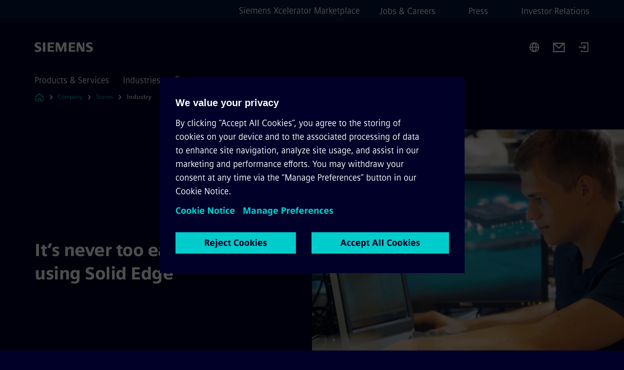

--- FILE ---
content_type: text/html
request_url: https://www.siemens.com/global/en/company/stories/industry/2021/cad-software-simulation-digital-twin-machine-building-levi-zima-rf-laboratories.html
body_size: 9952
content:
<!DOCTYPE html>
<html lang='en' dir='ltr'>

  <head>
    <meta charset='utf-8' />
    <link rel="stylesheet" type="text/css" href="/assets/static/onRenderClient.45efb5d4.css"><link rel="stylesheet" type="text/css" href="/assets/static/search.1156d725.css"><link rel="stylesheet" type="text/css" href="/assets/static/StepCarousel.cca2ceee.css"><link rel="stylesheet" type="text/css" href="/assets/static/ResponsiveLayout.7f1d8e7e.css"><link rel="stylesheet" type="text/css" href="/assets/static/Modal.02e7bb2e.css"><link rel="stylesheet" type="text/css" href="/assets/static/use-section-in-viewport.db47ab30.css">
    <link rel="stylesheet" type="text/css" href="/assets/static/StageWrapper.f250b17a.css"><link rel="stylesheet" type="text/css" href="/assets/static/ScrollbarShadows.5173f092.css"><link rel="stylesheet" type="text/css" href="/assets/static/Login.53c3bd9f.css"><link rel="stylesheet" type="text/css" href="/assets/static/Logo.0c904b93.css"><link rel="stylesheet" type="text/css" href="/assets/static/SearchInput.2865e8cc.css"><link rel="stylesheet" type="text/css" href="/assets/static/Breadcrumbs.3497a2a9.css"><link rel="stylesheet" type="text/css" href="/assets/static/Button.7d9878e9.css"><link rel="stylesheet" type="text/css" href="/assets/static/DefaultPage.ec7bd55c.css"><link rel="preload" href="/assets/static/SectionAnchor.9aae9b0c.css" as="style" type="text/css"><meta name="viewport" content="width=device-width, initial-scale=1, maximum-scale=1, minimum-scale=1, user-scalable=no, viewport-fit=cover" /><meta name='app-revision' content='2025-11-20T10:13:36.000Z - master - 6f77caf' /><meta http-equiv='Cache-Control' content='public, max-age=600, must-revalidate'><link rel="preload" as="image" imagesrcset="https://assets.new.siemens.com/siemens/assets/api/uuid:d87f3e36-e68e-4c7a-8079-3e5c2c9dd3bf/width:3840/quality:high/cad-software-simulation-digital-twin-machine-building-levi-zima-rf-laboratories-levi-zima.webp 3840w,https://assets.new.siemens.com/siemens/assets/api/uuid:d87f3e36-e68e-4c7a-8079-3e5c2c9dd3bf/width:2732/quality:high/cad-software-simulation-digital-twin-machine-building-levi-zima-rf-laboratories-levi-zima.webp 2732w,https://assets.new.siemens.com/siemens/assets/api/uuid:d87f3e36-e68e-4c7a-8079-3e5c2c9dd3bf/width:2224/quality:high/cad-software-simulation-digital-twin-machine-building-levi-zima-rf-laboratories-levi-zima.webp 2224w,https://assets.new.siemens.com/siemens/assets/api/uuid:d87f3e36-e68e-4c7a-8079-3e5c2c9dd3bf/width:2048/quality:high/cad-software-simulation-digital-twin-machine-building-levi-zima-rf-laboratories-levi-zima.webp 2048w,https://assets.new.siemens.com/siemens/assets/api/uuid:d87f3e36-e68e-4c7a-8079-3e5c2c9dd3bf/width:1920/quality:high/cad-software-simulation-digital-twin-machine-building-levi-zima-rf-laboratories-levi-zima.webp 1920w,https://assets.new.siemens.com/siemens/assets/api/uuid:d87f3e36-e68e-4c7a-8079-3e5c2c9dd3bf/width:1266/quality:high/cad-software-simulation-digital-twin-machine-building-levi-zima-rf-laboratories-levi-zima.webp 1266w,https://assets.new.siemens.com/siemens/assets/api/uuid:d87f3e36-e68e-4c7a-8079-3e5c2c9dd3bf/width:1125/quality:high/cad-software-simulation-digital-twin-machine-building-levi-zima-rf-laboratories-levi-zima.webp 1125w,https://assets.new.siemens.com/siemens/assets/api/uuid:d87f3e36-e68e-4c7a-8079-3e5c2c9dd3bf/width:750/quality:high/cad-software-simulation-digital-twin-machine-building-levi-zima-rf-laboratories-levi-zima.webp 750w,https://assets.new.siemens.com/siemens/assets/api/uuid:d87f3e36-e68e-4c7a-8079-3e5c2c9dd3bf/width:640/quality:high/cad-software-simulation-digital-twin-machine-building-levi-zima-rf-laboratories-levi-zima.webp 640w,https://assets.new.siemens.com/siemens/assets/api/uuid:d87f3e36-e68e-4c7a-8079-3e5c2c9dd3bf/width:320/quality:high/cad-software-simulation-digital-twin-machine-building-levi-zima-rf-laboratories-levi-zima.webp 320w,https://assets.new.siemens.com/siemens/assets/api/uuid:d87f3e36-e68e-4c7a-8079-3e5c2c9dd3bf/width:100/quality:low/cad-software-simulation-digital-twin-machine-building-levi-zima-rf-laboratories-levi-zima.webp 100w" imagesizes="100vw" fetchpriority="high" /><title>It’s never too early to start using Solid Edge - Siemens Global</title>
<link rel="canonical" href="https://www.siemens.com/global/en/company/stories/industry/2021/cad-software-simulation-digital-twin-machine-building-levi-zima-rf-laboratories.html">
<meta name="dc.date.created" content="2025-07-03T09:04:14.257Z" data-generated="">
<meta name="dc.date.modified" content="2025-07-31T12:31:10.062Z" data-generated="">
<meta name="dc.identifier" content="/content/tenants/siemens-com/global/en/company/stories/industry/2021/cad-software-simulation-digital-twin-machine-building-usa-levi-zima-rf-laboratories" data-generated="">
<meta name="dc.language" content="en" data-generated="">
<meta name="dc.region" content="global" data-generated="">
<meta name="dc.type" content="Inspiring" data-generated="">
<meta name="description" content="Young American engineer Levi Zima uses Solid Edge, PADS Professional and other Siemens software in his projects that are focused on protecting and saving life." data-generated="">
<meta name="format-detection" content="telephone=no" data-generated="">
<meta name="fragmentUUID" content="siem:XArT4MG82pO" data-generated="">
<meta name="google-site-verification" content="Fvc_0K5ODtgQhJnUZsLIdmILnMTt2yNV_oA4xxtDVSw" data-generated="">
<meta name="language" content="en" data-generated="">
<meta name="msapplication-tap-highlight" content="NO" data-generated="">
<meta name="org" content="DI CM" data-generated="">
<meta name="robots" content="index,follow" data-generated="">
<meta name="searchTeaserImage" content="https://assets.new.siemens.com/siemens/assets/api/uuid:d87f3e36-e68e-4c7a-8079-3e5c2c9dd3bf/quality:low/width:750/levi-zima-video-start-and-header-image.jpg" data-generated="">
<meta name="searchTitle" content="The making of a Solid Edge native" data-generated="">
<meta name="tags" content="e89e2d54-2728-470e-a177-cc1f12741fe1,c3faea52-582a-43cf-b8c9-373c11a2f3e8,a95c7512-ffee-3f9e-a7ab-a182480174a7,7234ab84-3f10-3774-b1b3-f5f279c4d585,7f83d567-bde0-419b-9bfb-6f8fafd70907,22de7236-d491-4593-8073-48faac4e7b3b,a8c7c2f3-88e4-3d86-93ff-38366de0260e,e4e3e146-39b7-4ec9-a458-8416665e9d8f,8ff9d7da-263c-3593-a311-67d07bb71a06,6e802f35-8fe0-4810-ab9e-321490dd89b1,cb700623-4c7e-40a7-b126-d6715f108a52,c19af4bb-7b7b-456f-914e-2208252c9c31,14377896-e8c2-43f0-8aaf-f086f924fef1,67687a72-6d86-3ccf-8af3-52c0e3dea8c6,26ccc6d2-46fd-498d-a724-698c79c94a6e" data-generated="">
<meta name="template" content="fw_base-page-template" data-generated="">
<meta name="twitter:card" content="summary_large_image" data-generated="">
<meta name="twitter:description" content="Young American engineer Levi Zima uses Siemens software to save and protect life" data-generated="">
<meta name="twitter:image" content="https://assets.new.siemens.com/siemens/assets/api/uuid:d87f3e36-e68e-4c7a-8079-3e5c2c9dd3bf/quality:low/width:750/levi-zima-video-start-and-header-image.jpg" data-generated="">
<meta name="twitter:site" content="@siemens" data-generated="">
<meta name="twitter:title" content="The making of a Solid Edge native" data-generated="">
<meta name="viewport" content="width=device-width, initial-scale=1.0, shrink-to-fit=no" data-generated="">
<meta name="x-ua-compatible" content="ie=edge" data-generated="">
<meta property="og:description" content="Young American engineer Levi Zima uses Siemens software to save and protect life" data-generated="">
<meta property="og:image" content="https://assets.new.siemens.com/siemens/assets/api/uuid:d87f3e36-e68e-4c7a-8079-3e5c2c9dd3bf/quality:low/width:750/levi-zima-video-start-and-header-image.jpg" data-generated="">
<meta property="og:locale" content="en" data-generated="">
<meta property="og:site_name" content="Siemens" data-generated="">
<meta property="og:title" content="The making of a Solid Edge native" data-generated="">
<meta property="og:type" content="fw_Inspiring" data-generated="">
<meta property="og:url" content="https://www.siemens.com/global/en/company/stories/industry/2021/cad-software-simulation-digital-twin-machine-building-levi-zima-rf-laboratories.html" data-generated=""><link rel="preconnect" href="https://assets.adobedtm.com" /><link rel="preconnect" href="https://w3.siemens.com" /><link rel="preconnect" href="https://siemens.sc.omtrdc.net" /><link rel="preconnect" href="https://assets.new.siemens.com" /><link rel='preconnect' href='https://api.dc.siemens.com/fluidweb' /><script src='//assets.adobedtm.com/launch-EN94e8a0c1a62247fb92741f83d3ea12b6.min.js'></script><link rel="apple-touch-icon" sizes="180x180" href="https://cdn.c2comms.cloud/images/favicons/1.0/apple-touch-icon.png"><link rel="icon" type="image/png" sizes="32x32" href="https://cdn.c2comms.cloud/images/favicons/1.0/favicon-32x32.png"><link rel="icon" type="image/png" sizes="16x16" href="https://cdn.c2comms.cloud/images/favicons/1.0/favicon-16x16.png"><link rel="manifest" href="https://cdn.c2comms.cloud/images/favicons/1.0/site.webmanifest"><link rel="mask-icon" href="https://cdn.c2comms.cloud/images/favicons/1.0/safari-pinned-tab.svg" color="#5bbad5"><link rel="shortcut icon" href="https://cdn.c2comms.cloud/images/favicons/1.0/favicon.ico"><meta name="msapplication-TileColor" content="#da532c"><meta name="msapplication-config" content="https://cdn.c2comms.cloud/images/favicons/1.0/browserconfig.xml"><meta name="theme-color" content="#ffffff"><script> var _mtm = window._mtm = window._mtm || []; _mtm.push({'mtm.startTime': (new Date().getTime()), 'event': 'mtm.Start'});
      (function() {
        var d=document, g=d.createElement('script'), s=d.getElementsByTagName('script')[0];
        g.async=true; g.src='https://w3.siemens.com/js/container_Rfpo1n9N.js'; s.parentNode.insertBefore(g,s);
      })();
    </script>
      <script type="application/ld+json">
        {
          "@context": "https://schema.org",
          "@type": "NewsArticle",
          "headline": "The making of a Solid Edge native",
          "image": ["https://assets.new.siemens.com/siemens/assets/api/uuid:d87f3e36-e68e-4c7a-8079-3e5c2c9dd3bf/quality:low/width:750/levi-zima-video-start-and-header-image.jpg"],
          "datePublished": "2025-07-03T09:04:14.257Z",
          "dateModified": "2025-07-31T12:31:10.062Z"
        }
      </script>
    
  </head>

  <body class='fluidWebRoot'>
    <div id='app'><div class="app"><!--[--><div class="page fluidPage"><div class="fluidPage__wrapper page__wrapper"><!--[--><header class="header"><ul class="skipLinks" data-ste-element="skip-links"><li><a style="" class="button button--tertiary button--default button--icon button--iconArrowRight button--iconRight button--link skipLinks__skipLink skipLinks__skipLink" data-ste-element href="#main" target="_self"><!--[-->Skip to main content<!--]--></a></li><li><a data-ste-element="inlineLink" class="skipLinks__skipLink inlineLink inlineLink--default skipLinks__skipLink" href="#navigation"><!--[--><!----><!--[--><!--[-->Skip to main navigation<!--]--><!--]--><span class="icon icon__name--chevron-right inlineLink__icon" data-ste-element="icon" style="--icon-color:white;--icon-size:20px;" position="after"></span><!--]--></a></li><li><a data-ste-element="inlineLink" class="skipLinks__skipLink inlineLink inlineLink--default skipLinks__skipLink" href="#footer"><!--[--><!----><!--[--><!--[-->Skip to footer<!--]--><!--]--><span class="icon icon__name--chevron-right inlineLink__icon" data-ste-element="icon" style="--icon-color:white;--icon-size:20px;" position="after"></span><!--]--></a></li></ul><div class="responsiveLayout responsiveLayout--hideOnXsmall responsiveLayout--hideOnSmall header__metaMenu"><!--[--><a data-ste-element="metaNavigationLink" class="metaNavigationLink" href="https://xcelerator.siemens.com/global/en.html" data-v-b19e575c>Siemens Xcelerator Marketplace</a><nav aria-label="Header secondary navigation" class="secondaryNavigation" data-ste-element="secondary-navigation"><!----><ul class="secondaryNavigation__links"><!--[--><li><!--[--><a data-ste-element="metaNavigationLink" class="metaNavigationLink secondaryNavigation__link" href="https://www.siemens.com/global/en/company/jobs.html" data-v-b19e575c>Jobs &amp; Careers</a><!--]--></li><li><!--[--><a data-ste-element="metaNavigationLink" class="metaNavigationLink secondaryNavigation__link" href="https://press.siemens.com" data-v-b19e575c>Press</a><!--]--></li><li><!--[--><a data-ste-element="metaNavigationLink" class="metaNavigationLink secondaryNavigation__link" href="https://www.siemens.com/global/en/company/investor-relations.html" data-v-b19e575c>Investor Relations</a><!--]--></li><!--]--></ul></nav><!--]--></div><div class="header__topBar"><div class="header__logoContainer"><!--[--><!----><div class="logo" data-ste-element="logo"><a class="logo__logo" tabindex="0" title="Siemens" aria-label="Siemens" href="https://www.siemens.com/global/en.html" target="_self"><!--[--><div class="logo__logoSiemens logo__logoSiemens--white"></div><!--]--></a></div><!--]--><!----></div><div class="header__iconsWrapper"><div class="headerSearch" data-ste-element="header-search"><form class="headerSearch__form"><!----><div class="headerSearch__animationWrapper"><div class="responsiveLayout responsiveLayout--hideOnMedium responsiveLayout--hideOnLarge responsiveLayout--hideOnXlarge"><!--[--><button class="headerSearch__icon" type="submit" value="search" aria-label="Ask or search anything…"></button><!--]--></div><div class="responsiveLayout responsiveLayout--hideOnXsmall responsiveLayout--hideOnSmall"><!--[--><div class="submitInput submitInput--normal submitInput--empty headerSearch__inputWrapper" data-ste-element="submitInput"><!--[--><!--]--><input id="submitInput__input" value data-hj-allow aria-controls="suggestionList__undefined" class="headerSearch__input submitInput__input" aria-label="Ask or search anything…" placeholder="Ask or search anything…" size="23" maxlength="2000" type="text"><!--[--><!--]--><button class="submitInput__applyButton submitInput__applyButton--search" aria-label="Ask or search anything…"></button><!--[--><!--]--></div><div style="display:none;" class="headerSearch__dropdown"><div><span class="headerSearch__suggestionAudioHint" aria-live="polite" tabindex="-1">0 suggestions available. Use the up and down arrow keys to navigate.</span><div class="headerSearch__suggestionHeadline" tabindex="-1">Search suggestion</div><ul id="suggestionList__undefined" class="headerSearch__suggestions"><!--[--><!--]--><!--[--><!--]--><!--[--><!--]--></ul></div><!----></div><!--]--></div></div></form></div><!----><!----><div class="header__regionSelectorWrapper"><div class="regionSelector"><button id="meta-nav" class="regionSelector__trigger" data-ste-element="region-selector" aria-label="Region Selector" aria-expanded="false" data-disable-live-translation><div class="responsiveLayout responsiveLayout--hideOnXsmall responsiveLayout--hideOnSmall responsiveLayout--hideOnMedium"><!--[--><span data-disable-live-translation>Global</span><!--]--></div></button><!----><!----><!----></div></div><a style="" aria-label="Contact us" class="button button--tertiary button--default button--link header__contactUs header__contactUs" data-ste-element href="https://www.siemens.com/global/en/general/contact.html" target="_self"><!--[--><!--]--></a><!----><div class="header__navigationCloseWrapper"><!----></div><div class="login"><div class="login__signIn"><a aria-label="Login" href="/_auth/login"></a></div></div></div></div><div class="header__navigationWrapper"><div style="display:none;"><!----></div><nav id="navigation" class="header__navigation" aria-label="Header primary navigation"><!----><div class="responsiveLayout responsiveLayout--hideOnMedium responsiveLayout--hideOnLarge responsiveLayout--hideOnXlarge"><!--[--><ul><div class="header__burgerMenuWrapper"><button id="navigation" class="header__burgerMenu" aria-label="main menu" aria-expanded="false"></button></div></ul><!--]--></div><div class="responsiveLayout responsiveLayout--hideOnXsmall responsiveLayout--hideOnSmall" style="display:contents;"><!--[--><div class="stepCarousel"><ul class="stepCarousel__links"><!--[--><li class="stepCarousel__link"><!--[--><button class="header__firstNaviItem" aria-expanded="false" aria-haspopup="false" aria-live="off">Products & Services</button><!--]--></li><li class="stepCarousel__link"><!--[--><button class="header__firstNaviItem" aria-expanded="false" aria-haspopup="false" aria-live="off">Industries</button><!--]--></li><li class="stepCarousel__link"><!--[--><button class="header__firstNaviItem header__firstNaviItem--activePath" aria-expanded="false" aria-haspopup="false" aria-live="off">Company</button><!--]--></li><!--]--><li><!--[--><!--]--></li></ul><!----><!----></div><!--]--></div></nav></div><!----><!----><!----><!----></header><!----><!--]--><!--[--><!--[--><main id="main" class="contentTree" data-ste-element="content-tree"><div class="contentTree__itemsWrapper"><!--[--><div class="contentTree__item"><!--[--><!--[--><div class="pageSection pageSection__layoutDefault stage stage--firstStage stage--imageRight" data-test="dads" id="siem:KKzGTrgK1yZ" data-anchor="It’snevertooearlytostartusingSolidEdge" data-ste-element="stage"><!--[--><!--[--><!----><div class="stage__content"><div class="stage__headerContainer"><!----><h1 class="stage__header"><span>It’s never too early to start using Solid Edge</span></h1></div><div class="responsiveLayout responsiveLayout--hideOnXsmall responsiveLayout--hideOnSmall"><!--[--><div class="stage__description"><!----><!----><div class="stage__buttonsContainer"><!----></div></div><!----><!--]--></div></div><div class="stage__contentImage"><div class="responsiveImage--hasAspectRatio responsiveImage" data-ste-element="responsive-image" style="padding-bottom:75%;"><!--[--><picture><!--[--><source data-sizes="auto" type="image/webp" data-srcset="https://assets.new.siemens.com/siemens/assets/api/uuid:d87f3e36-e68e-4c7a-8079-3e5c2c9dd3bf/width:3840/quality:high/cad-software-simulation-digital-twin-machine-building-levi-zima-rf-laboratories-levi-zima.webp 3840w,https://assets.new.siemens.com/siemens/assets/api/uuid:d87f3e36-e68e-4c7a-8079-3e5c2c9dd3bf/width:2732/quality:high/cad-software-simulation-digital-twin-machine-building-levi-zima-rf-laboratories-levi-zima.webp 2732w,https://assets.new.siemens.com/siemens/assets/api/uuid:d87f3e36-e68e-4c7a-8079-3e5c2c9dd3bf/width:2224/quality:high/cad-software-simulation-digital-twin-machine-building-levi-zima-rf-laboratories-levi-zima.webp 2224w,https://assets.new.siemens.com/siemens/assets/api/uuid:d87f3e36-e68e-4c7a-8079-3e5c2c9dd3bf/width:2048/quality:high/cad-software-simulation-digital-twin-machine-building-levi-zima-rf-laboratories-levi-zima.webp 2048w,https://assets.new.siemens.com/siemens/assets/api/uuid:d87f3e36-e68e-4c7a-8079-3e5c2c9dd3bf/width:1920/quality:high/cad-software-simulation-digital-twin-machine-building-levi-zima-rf-laboratories-levi-zima.webp 1920w,https://assets.new.siemens.com/siemens/assets/api/uuid:d87f3e36-e68e-4c7a-8079-3e5c2c9dd3bf/width:1266/quality:high/cad-software-simulation-digital-twin-machine-building-levi-zima-rf-laboratories-levi-zima.webp 1266w,https://assets.new.siemens.com/siemens/assets/api/uuid:d87f3e36-e68e-4c7a-8079-3e5c2c9dd3bf/width:1125/quality:high/cad-software-simulation-digital-twin-machine-building-levi-zima-rf-laboratories-levi-zima.webp 1125w,https://assets.new.siemens.com/siemens/assets/api/uuid:d87f3e36-e68e-4c7a-8079-3e5c2c9dd3bf/width:750/quality:high/cad-software-simulation-digital-twin-machine-building-levi-zima-rf-laboratories-levi-zima.webp 750w,https://assets.new.siemens.com/siemens/assets/api/uuid:d87f3e36-e68e-4c7a-8079-3e5c2c9dd3bf/width:640/quality:high/cad-software-simulation-digital-twin-machine-building-levi-zima-rf-laboratories-levi-zima.webp 640w,https://assets.new.siemens.com/siemens/assets/api/uuid:d87f3e36-e68e-4c7a-8079-3e5c2c9dd3bf/width:320/quality:high/cad-software-simulation-digital-twin-machine-building-levi-zima-rf-laboratories-levi-zima.webp 320w,https://assets.new.siemens.com/siemens/assets/api/uuid:d87f3e36-e68e-4c7a-8079-3e5c2c9dd3bf/width:100/quality:low/cad-software-simulation-digital-twin-machine-building-levi-zima-rf-laboratories-levi-zima.webp 100w" data-lowsrc="https://assets.new.siemens.com/siemens/assets/api/uuid:d87f3e36-e68e-4c7a-8079-3e5c2c9dd3bf/width:100/quality:low/cad-software-simulation-digital-twin-machine-building-levi-zima-rf-laboratories-levi-zima.jpg"><source data-sizes="auto" data-srcset="https://assets.new.siemens.com/siemens/assets/api/uuid:d87f3e36-e68e-4c7a-8079-3e5c2c9dd3bf/width:3840/quality:high/cad-software-simulation-digital-twin-machine-building-levi-zima-rf-laboratories-levi-zima.jpg 3840w,https://assets.new.siemens.com/siemens/assets/api/uuid:d87f3e36-e68e-4c7a-8079-3e5c2c9dd3bf/width:2732/quality:high/cad-software-simulation-digital-twin-machine-building-levi-zima-rf-laboratories-levi-zima.jpg 2732w,https://assets.new.siemens.com/siemens/assets/api/uuid:d87f3e36-e68e-4c7a-8079-3e5c2c9dd3bf/width:2224/quality:high/cad-software-simulation-digital-twin-machine-building-levi-zima-rf-laboratories-levi-zima.jpg 2224w,https://assets.new.siemens.com/siemens/assets/api/uuid:d87f3e36-e68e-4c7a-8079-3e5c2c9dd3bf/width:2048/quality:high/cad-software-simulation-digital-twin-machine-building-levi-zima-rf-laboratories-levi-zima.jpg 2048w,https://assets.new.siemens.com/siemens/assets/api/uuid:d87f3e36-e68e-4c7a-8079-3e5c2c9dd3bf/width:1920/quality:high/cad-software-simulation-digital-twin-machine-building-levi-zima-rf-laboratories-levi-zima.jpg 1920w,https://assets.new.siemens.com/siemens/assets/api/uuid:d87f3e36-e68e-4c7a-8079-3e5c2c9dd3bf/width:1266/quality:high/cad-software-simulation-digital-twin-machine-building-levi-zima-rf-laboratories-levi-zima.jpg 1266w,https://assets.new.siemens.com/siemens/assets/api/uuid:d87f3e36-e68e-4c7a-8079-3e5c2c9dd3bf/width:1125/quality:high/cad-software-simulation-digital-twin-machine-building-levi-zima-rf-laboratories-levi-zima.jpg 1125w,https://assets.new.siemens.com/siemens/assets/api/uuid:d87f3e36-e68e-4c7a-8079-3e5c2c9dd3bf/width:750/quality:high/cad-software-simulation-digital-twin-machine-building-levi-zima-rf-laboratories-levi-zima.jpg 750w,https://assets.new.siemens.com/siemens/assets/api/uuid:d87f3e36-e68e-4c7a-8079-3e5c2c9dd3bf/width:640/quality:high/cad-software-simulation-digital-twin-machine-building-levi-zima-rf-laboratories-levi-zima.jpg 640w,https://assets.new.siemens.com/siemens/assets/api/uuid:d87f3e36-e68e-4c7a-8079-3e5c2c9dd3bf/width:320/quality:high/cad-software-simulation-digital-twin-machine-building-levi-zima-rf-laboratories-levi-zima.jpg 320w,https://assets.new.siemens.com/siemens/assets/api/uuid:d87f3e36-e68e-4c7a-8079-3e5c2c9dd3bf/width:100/quality:low/cad-software-simulation-digital-twin-machine-building-levi-zima-rf-laboratories-levi-zima.jpg 100w" data-lowsrc="https://assets.new.siemens.com/siemens/assets/api/uuid:d87f3e36-e68e-4c7a-8079-3e5c2c9dd3bf/width:100/quality:low/cad-software-simulation-digital-twin-machine-building-levi-zima-rf-laboratories-levi-zima.webp"><!--]--><img data-sizes="auto" alt="cad-software-simulation-digital-twin-machine-building-levi-zima-rf-laboratories-levi-zima" title="cad-software-simulation-digital-twin-machine-building-levi-zima-rf-laboratories" class="lazyload blur-up responsiveImage__blurUp--always" width="4" height="3" style="position:absolute;" data-src="https://assets.new.siemens.com/siemens/assets/api/uuid:d87f3e36-e68e-4c7a-8079-3e5c2c9dd3bf/width:100/quality:low/cad-software-simulation-digital-twin-machine-building-levi-zima-rf-laboratories-levi-zima.jpg"></picture><noscript><picture><!--[--><source type="image/webp" srcset="https://assets.new.siemens.com/siemens/assets/api/uuid:d87f3e36-e68e-4c7a-8079-3e5c2c9dd3bf/width:3840/quality:high/cad-software-simulation-digital-twin-machine-building-levi-zima-rf-laboratories-levi-zima.webp 3840w,https://assets.new.siemens.com/siemens/assets/api/uuid:d87f3e36-e68e-4c7a-8079-3e5c2c9dd3bf/width:2732/quality:high/cad-software-simulation-digital-twin-machine-building-levi-zima-rf-laboratories-levi-zima.webp 2732w,https://assets.new.siemens.com/siemens/assets/api/uuid:d87f3e36-e68e-4c7a-8079-3e5c2c9dd3bf/width:2224/quality:high/cad-software-simulation-digital-twin-machine-building-levi-zima-rf-laboratories-levi-zima.webp 2224w,https://assets.new.siemens.com/siemens/assets/api/uuid:d87f3e36-e68e-4c7a-8079-3e5c2c9dd3bf/width:2048/quality:high/cad-software-simulation-digital-twin-machine-building-levi-zima-rf-laboratories-levi-zima.webp 2048w,https://assets.new.siemens.com/siemens/assets/api/uuid:d87f3e36-e68e-4c7a-8079-3e5c2c9dd3bf/width:1920/quality:high/cad-software-simulation-digital-twin-machine-building-levi-zima-rf-laboratories-levi-zima.webp 1920w,https://assets.new.siemens.com/siemens/assets/api/uuid:d87f3e36-e68e-4c7a-8079-3e5c2c9dd3bf/width:1266/quality:high/cad-software-simulation-digital-twin-machine-building-levi-zima-rf-laboratories-levi-zima.webp 1266w,https://assets.new.siemens.com/siemens/assets/api/uuid:d87f3e36-e68e-4c7a-8079-3e5c2c9dd3bf/width:1125/quality:high/cad-software-simulation-digital-twin-machine-building-levi-zima-rf-laboratories-levi-zima.webp 1125w,https://assets.new.siemens.com/siemens/assets/api/uuid:d87f3e36-e68e-4c7a-8079-3e5c2c9dd3bf/width:750/quality:high/cad-software-simulation-digital-twin-machine-building-levi-zima-rf-laboratories-levi-zima.webp 750w,https://assets.new.siemens.com/siemens/assets/api/uuid:d87f3e36-e68e-4c7a-8079-3e5c2c9dd3bf/width:640/quality:high/cad-software-simulation-digital-twin-machine-building-levi-zima-rf-laboratories-levi-zima.webp 640w,https://assets.new.siemens.com/siemens/assets/api/uuid:d87f3e36-e68e-4c7a-8079-3e5c2c9dd3bf/width:320/quality:high/cad-software-simulation-digital-twin-machine-building-levi-zima-rf-laboratories-levi-zima.webp 320w,https://assets.new.siemens.com/siemens/assets/api/uuid:d87f3e36-e68e-4c7a-8079-3e5c2c9dd3bf/width:100/quality:low/cad-software-simulation-digital-twin-machine-building-levi-zima-rf-laboratories-levi-zima.webp 100w"><source srcset="https://assets.new.siemens.com/siemens/assets/api/uuid:d87f3e36-e68e-4c7a-8079-3e5c2c9dd3bf/width:3840/quality:high/cad-software-simulation-digital-twin-machine-building-levi-zima-rf-laboratories-levi-zima.jpg 3840w,https://assets.new.siemens.com/siemens/assets/api/uuid:d87f3e36-e68e-4c7a-8079-3e5c2c9dd3bf/width:2732/quality:high/cad-software-simulation-digital-twin-machine-building-levi-zima-rf-laboratories-levi-zima.jpg 2732w,https://assets.new.siemens.com/siemens/assets/api/uuid:d87f3e36-e68e-4c7a-8079-3e5c2c9dd3bf/width:2224/quality:high/cad-software-simulation-digital-twin-machine-building-levi-zima-rf-laboratories-levi-zima.jpg 2224w,https://assets.new.siemens.com/siemens/assets/api/uuid:d87f3e36-e68e-4c7a-8079-3e5c2c9dd3bf/width:2048/quality:high/cad-software-simulation-digital-twin-machine-building-levi-zima-rf-laboratories-levi-zima.jpg 2048w,https://assets.new.siemens.com/siemens/assets/api/uuid:d87f3e36-e68e-4c7a-8079-3e5c2c9dd3bf/width:1920/quality:high/cad-software-simulation-digital-twin-machine-building-levi-zima-rf-laboratories-levi-zima.jpg 1920w,https://assets.new.siemens.com/siemens/assets/api/uuid:d87f3e36-e68e-4c7a-8079-3e5c2c9dd3bf/width:1266/quality:high/cad-software-simulation-digital-twin-machine-building-levi-zima-rf-laboratories-levi-zima.jpg 1266w,https://assets.new.siemens.com/siemens/assets/api/uuid:d87f3e36-e68e-4c7a-8079-3e5c2c9dd3bf/width:1125/quality:high/cad-software-simulation-digital-twin-machine-building-levi-zima-rf-laboratories-levi-zima.jpg 1125w,https://assets.new.siemens.com/siemens/assets/api/uuid:d87f3e36-e68e-4c7a-8079-3e5c2c9dd3bf/width:750/quality:high/cad-software-simulation-digital-twin-machine-building-levi-zima-rf-laboratories-levi-zima.jpg 750w,https://assets.new.siemens.com/siemens/assets/api/uuid:d87f3e36-e68e-4c7a-8079-3e5c2c9dd3bf/width:640/quality:high/cad-software-simulation-digital-twin-machine-building-levi-zima-rf-laboratories-levi-zima.jpg 640w,https://assets.new.siemens.com/siemens/assets/api/uuid:d87f3e36-e68e-4c7a-8079-3e5c2c9dd3bf/width:320/quality:high/cad-software-simulation-digital-twin-machine-building-levi-zima-rf-laboratories-levi-zima.jpg 320w,https://assets.new.siemens.com/siemens/assets/api/uuid:d87f3e36-e68e-4c7a-8079-3e5c2c9dd3bf/width:100/quality:low/cad-software-simulation-digital-twin-machine-building-levi-zima-rf-laboratories-levi-zima.jpg 100w"><!--]--><img alt="cad-software-simulation-digital-twin-machine-building-levi-zima-rf-laboratories-levi-zima" title="cad-software-simulation-digital-twin-machine-building-levi-zima-rf-laboratories" loading="lazy" class="" style="position:absolute;" src="https://assets.new.siemens.com/siemens/assets/api/uuid:d87f3e36-e68e-4c7a-8079-3e5c2c9dd3bf/width:100/quality:low/cad-software-simulation-digital-twin-machine-building-levi-zima-rf-laboratories-levi-zima.jpg" width="4" height="3"></picture></noscript><!--]--><!----></div><!----></div><div class="responsiveLayout responsiveLayout--hideOnMedium responsiveLayout--hideOnLarge responsiveLayout--hideOnXlarge"><!--[--><div class="stage__description"><!----><!----><div class="stage__buttonsContainer"><!----></div></div><!----><!--]--></div><!--]--><!--]--></div><!----><!--]--><!----><!----><!--]--></div><div class="contentTree__item"><!----></div><div class="contentTree__item"><!----></div><div class="contentTree__item"><!----></div><!--]--><div class="contentTree__item"><!----></div></div></main><!--]--><!--]--></div><!----><!----><div class="page__backToTopButtonContainer"><!----></div><footer id="footer" class="footer" data-ste-element="footer"><!--[--><!--[--><ul class="footer__footerLinksWrapper footer__footerLinksWrapper--flexEnd"><!--[--><li class="footer__footerLinksItem"><a class="footerLink footer__footerLink" data-ste-element="footerLink" href="https://www.siemens.com/global/en/general/legal.html" data-v-774b2169><!--[-->Corporate information<!--]--></a></li><li class="footer__footerLinksItem"><a class="footerLink footer__footerLink" data-ste-element="footerLink" href="https://www.siemens.com/global/en/general/privacy-notice.html" data-v-774b2169><!--[-->Privacy notice<!--]--></a></li><li class="footer__footerLinksItem"><a class="footerLink footer__footerLink" data-ste-element="footerLink" href="https://www.siemens.com/global/en/general/cookie-notice.html" data-v-774b2169><!--[-->Cookie notice<!--]--></a></li><li class="footer__footerLinksItem"><a class="footerLink footer__footerLink" data-ste-element="footerLink" href="https://www.siemens.com/global/en/general/terms-of-use.html" data-v-774b2169><!--[-->Terms of use<!--]--></a></li><li class="footer__footerLinksItem"><a class="footerLink footer__footerLink" data-ste-element="footerLink" href="https://www.siemens.com/global/en/general/digital-id.html" data-v-774b2169><!--[-->Digital ID<!--]--></a></li><li class="footer__footerLinksItem"><a class="footerLink footer__footerLink" data-ste-element="footerLink" href="https://www.siemens.com/global/en/company/about/compliance/reporting-channels.html" data-v-774b2169><!--[-->Whistleblowing<!--]--></a></li><!--]--></ul><!--]--><!--[--><!----><!--]--><!--[--><div class="footer__copyrightWrapper"><span class="footer__copyright">© Siemens 1996 – 2025</span></div><!--]--><!--[--><div class="footer__socialMedia__wrapper"><div class="logo_wrapper"><div id="logo" class="logo"><a class="logo__logo" href="https://www.siemens.com/global/en.html" tabindex="0" title="Siemens" aria-label="Siemens" style="" target="_blank"><div class="logo__logoSiemens"></div></a></div><!----></div><ul class="footer__socialMedia_links"><!--[--><li><a aria-label="LINKEDIN" href="https://www.linkedin.com/company/siemens" class="footer__socialMediaItem" rel="noopener noreferrer" target="_blank"><span class="icon icon__name--linkedin" data-ste-element="icon" style="--icon-color:white;--icon-size:24px;"></span></a></li><li><a aria-label="YOUTUBE" href="https://www.youtube.com/@siemens" class="footer__socialMediaItem" rel="noopener noreferrer" target="_blank"><span class="icon icon__name--youtube" data-ste-element="icon" style="--icon-color:white;--icon-size:24px;"></span></a></li><li><a aria-label="INSTAGRAM" href="https://www.instagram.com/siemens/" class="footer__socialMediaItem" rel="noopener noreferrer" target="_blank"><span class="icon icon__name--instagram" data-ste-element="icon" style="--icon-color:white;--icon-size:24px;"></span></a></li><li><a aria-label="TWITTER" href="https://twitter.com/siemens" class="footer__socialMediaItem" rel="noopener noreferrer" target="_blank"><span class="icon icon__name--twitter" data-ste-element="icon" style="--icon-color:white;--icon-size:24px;"></span></a></li><li><a aria-label="FACEBOOK" href="https://www.facebook.com/Siemens" class="footer__socialMediaItem" rel="noopener noreferrer" target="_blank"><span class="icon icon__name--facebook" data-ste-element="icon" style="--icon-color:white;--icon-size:24px;"></span></a></li><!--]--></ul></div><!--]--><!--]--></footer></div><!--]--></div></div>
    <link rel="modulepreload" href="/assets/js/ResponsiveImage-440f251c.js" as="script" type="text/javascript"><link rel="modulepreload" href="/assets/js/PageSection-a3cc87c7.js" as="script" type="text/javascript"><link rel="modulepreload" href="/assets/js/StageWrapper.vue_vue_type_script_setup_true_lang-f9fdb537.js" as="script" type="text/javascript"><link rel="modulepreload" href="/assets/js/StageWrapper-2ab0fcbd.js" as="script" type="text/javascript"><link rel="modulepreload" href="/assets/js/Login-ef580000.js" as="script" type="text/javascript"><link rel="modulepreload" href="/assets/js/Button-54bae0bc.js" as="script" type="text/javascript"><link rel="modulepreload" href="/assets/js/DefaultPage-fc7114f0.js" as="script" type="text/javascript"><link rel="modulepreload" href="/assets/js/SectionAnchor-ac5744a5.js" as="script" type="text/javascript"><script>"use strict";(()=>{var{replace:s}="",g=/&(?:amp|#38|lt|#60|gt|#62|apos|#39|quot|#34);/g;var l={"&amp;":"&","&#38;":"&","&lt;":"<","&#60;":"<","&gt;":">","&#62;":">","&apos;":"'","&#39;":"'","&quot;":'"',"&#34;":'"'},p=e=>l[e],n=e=>s.call(e,g,p);var o={A:"groupA",B:"groupB"};var t={BAD_REQUEST:400,INTERNAL_SERVER_ERROR:500,NOT_FOUND:404,TEMPORARY_REDIRECT:307,UNARHORIZED:401},c={[t.TEMPORARY_REDIRECT]:{code:t.BAD_REQUEST,message:"Method and body not changed.",title:"Temporary Redirect"},[t.BAD_REQUEST]:{code:t.BAD_REQUEST,title:"Bad request"},[t.UNARHORIZED]:{code:t.UNARHORIZED,title:"Unauthorized"},[t.NOT_FOUND]:{code:t.NOT_FOUND,message:"This page could not be found.",title:"Page Not Found"},[t.INTERNAL_SERVER_ERROR]:{code:t.INTERNAL_SERVER_ERROR,message:"Internal Server Error",title:"Something went wrong."}};var r=(e,a)=>{if(!a)return;if(a==="main"){e.abtest=o.A;return}e.abtest=o.B,e.path=e.path.replace(/(.*)-b\.html$/,"$1.html")};window.siemens={datalayer:JSON.parse(n(`{\&quot;activateStream\&quot;:false,\&quot;companyName\&quot;:\&quot;Siemens\&quot;,\&quot;component\&quot;:{},\&quot;copyright\&quot;:\&quot;© Siemens 1996 – 2025\&quot;,\&quot;dateFormat\&quot;:\&quot;MMM d, yyyy\&quot;,\&quot;dateFormatWithoutYear\&quot;:\&quot;MMM d\&quot;,\&quot;designVariant\&quot;:\&quot;dark\&quot;,\&quot;floatingConversionButtonLabel\&quot;:\&quot;\&quot;,\&quot;floatingConversionButtonLink\&quot;:\&quot;\&quot;,\&quot;footerLinks\&quot;:[{\&quot;text\&quot;:\&quot;Corporate information\&quot;,\&quot;url\&quot;:\&quot;https://www.siemens.com/global/en/general/legal.html\&quot;,\&quot;target\&quot;:\&quot;sametab\&quot;},{\&quot;text\&quot;:\&quot;Privacy notice\&quot;,\&quot;url\&quot;:\&quot;https://www.siemens.com/global/en/general/privacy-notice.html\&quot;,\&quot;target\&quot;:\&quot;sametab\&quot;},{\&quot;text\&quot;:\&quot;Cookie notice\&quot;,\&quot;url\&quot;:\&quot;https://www.siemens.com/global/en/general/cookie-notice.html\&quot;,\&quot;target\&quot;:\&quot;sametab\&quot;},{\&quot;text\&quot;:\&quot;Terms of use\&quot;,\&quot;url\&quot;:\&quot;https://www.siemens.com/global/en/general/terms-of-use.html\&quot;,\&quot;target\&quot;:\&quot;sametab\&quot;},{\&quot;text\&quot;:\&quot;Digital ID\&quot;,\&quot;url\&quot;:\&quot;https://www.siemens.com/global/en/general/digital-id.html\&quot;,\&quot;target\&quot;:\&quot;sametab\&quot;},{\&quot;text\&quot;:\&quot;Whistleblowing\&quot;,\&quot;url\&quot;:\&quot;https://www.siemens.com/global/en/company/about/compliance/reporting-channels.html\&quot;,\&quot;target\&quot;:\&quot;sametab\&quot;}],\&quot;headerLinks\&quot;:[{\&quot;text\&quot;:\&quot;Jobs &amp; Careers\&quot;,\&quot;url\&quot;:\&quot;https://www.siemens.com/global/en/company/jobs.html\&quot;,\&quot;target\&quot;:\&quot;sametab\&quot;},{\&quot;text\&quot;:\&quot;Press\&quot;,\&quot;url\&quot;:\&quot;https://press.siemens.com\&quot;,\&quot;target\&quot;:\&quot;sametab\&quot;},{\&quot;text\&quot;:\&quot;Investor Relations\&quot;,\&quot;url\&quot;:\&quot;https://www.siemens.com/global/en/company/investor-relations.html\&quot;,\&quot;target\&quot;:\&quot;sametab\&quot;}],\&quot;isBusinessLinksDeactivated\&quot;:true,\&quot;jquery\&quot;:false,\&quot;language\&quot;:\&quot;en\&quot;,\&quot;navRegion\&quot;:\&quot;global\&quot;,\&quot;navigation\&quot;:{\&quot;continent\&quot;:\&quot;world\&quot;,\&quot;inPageNavigation\&quot;:{\&quot;enabled\&quot;:false},\&quot;navTitle\&quot;:\&quot;It’s never too early to start using Solid Edge\&quot;,\&quot;navText\&quot;:\&quot;It’s never too early to start using Solid Edge\&quot;,\&quot;hideInNav\&quot;:true,\&quot;showInBread\&quot;:false,\&quot;linkUrl\&quot;:\&quot;https://www.siemens.com/global/en/company/stories/industry/2021/cad-software-simulation-digital-twin-machine-building-levi-zima-rf-laboratories.html\&quot;,\&quot;alias\&quot;:\&quot;cad-software-simulation-digital-twin-machine-building-levi-zima-rf-laboratories\&quot;,\&quot;rank\&quot;:120,\&quot;orderedRankedPageIds\&quot;:[\&quot;siem:ugAoDETHgqX\&quot;,\&quot;siem:lKr0xeYm4MJ\&quot;,\&quot;siem:ti2t5xzgwba\&quot;,\&quot;siem:VipCPgSVGLo\&quot;,\&quot;siem:D4gFBSutxZq\&quot;,\&quot;siem:rGTezowXKbn\&quot;,\&quot;siem:uzd5DJaHlgd\&quot;,\&quot;siem:3kzaVm1GnUk\&quot;,\&quot;siem:uByIFTbYv16\&quot;,\&quot;siem:l5pqVqhWIcJ\&quot;,\&quot;siem:Kt01Sa7os2n\&quot;,\&quot;siem:XArT4MG82pO\&quot;,\&quot;siem:XEUGJUxegcy\&quot;,\&quot;siem:vD4Evy2RQqL\&quot;,\&quot;siem:ByzSRNu6CFT\&quot;]},\&quot;pagePath\&quot;:\&quot;/global/en/company/stories/industry/2021/cad-software-simulation-digital-twin-machine-building-levi-zima-rf-laboratories.html\&quot;,\&quot;pageStructure\&quot;:[\&quot;siem:KKzGTrgK1yZ\&quot;,\&quot;siem:jPbAxdmcYNt\&quot;,\&quot;siem:glL428h4XzW\&quot;,\&quot;siem:0JrzhTy2uAy\&quot;],\&quot;pageTitle\&quot;:\&quot;It’s never too early to start using Solid Edge - Siemens Global\&quot;,\&quot;snapScroll\&quot;:false,\&quot;socialChannels\&quot;:[{\&quot;label\&quot;:\&quot;LINKEDIN\&quot;,\&quot;url\&quot;:\&quot;https://www.linkedin.com/company/siemens\&quot;,\&quot;type\&quot;:\&quot;linkedin\&quot;},{\&quot;label\&quot;:\&quot;YOUTUBE\&quot;,\&quot;url\&quot;:\&quot;https://www.youtube.com/@siemens\&quot;,\&quot;type\&quot;:\&quot;youtube\&quot;},{\&quot;label\&quot;:\&quot;INSTAGRAM\&quot;,\&quot;url\&quot;:\&quot;https://www.instagram.com/siemens/\&quot;,\&quot;type\&quot;:\&quot;instagram\&quot;},{\&quot;label\&quot;:\&quot;TWITTER\&quot;,\&quot;url\&quot;:\&quot;https://twitter.com/siemens\&quot;,\&quot;type\&quot;:\&quot;twitter\&quot;},{\&quot;label\&quot;:\&quot;FACEBOOK\&quot;,\&quot;url\&quot;:\&quot;https://www.facebook.com/Siemens\&quot;,\&quot;type\&quot;:\&quot;facebook\&quot;}],\&quot;tagsearchEnableRelatedTags\&quot;:false,\&quot;tagsearchShowRecommendations\&quot;:false,\&quot;tagsearchTags\&quot;:[\&quot;a8c7c2f3-88e4-3d86-93ff-38366de0260e\&quot;,\&quot;a95c7512-ffee-3f9e-a7ab-a182480174a7\&quot;,\&quot;e4e3e146-39b7-4ec9-a458-8416665e9d8f\&quot;,\&quot;22de7236-d491-4593-8073-48faac4e7b3b\&quot;,\&quot;7f83d567-bde0-419b-9bfb-6f8fafd70907\&quot;,\&quot;8ff9d7da-263c-3593-a311-67d07bb71a06\&quot;,\&quot;e89e2d54-2728-470e-a177-cc1f12741fe1\&quot;,\&quot;cb700623-4c7e-40a7-b126-d6715f108a52\&quot;,\&quot;c3faea52-582a-43cf-b8c9-373c11a2f3e8\&quot;,\&quot;c19af4bb-7b7b-456f-914e-2208252c9c31\&quot;,\&quot;7234ab84-3f10-3774-b1b3-f5f279c4d585\&quot;,\&quot;26ccc6d2-46fd-498d-a724-698c79c94a6e\&quot;,\&quot;14377896-e8c2-43f0-8aaf-f086f924fef1\&quot;,\&quot;67687a72-6d86-3ccf-8af3-52c0e3dea8c6\&quot;,\&quot;a95c7512-ffee-3f9e-a7ab-a182480174a7\&quot;,\&quot;e4e3e146-39b7-4ec9-a458-8416665e9d8f\&quot;,\&quot;22de7236-d491-4593-8073-48faac4e7b3b\&quot;,\&quot;6e802f35-8fe0-4810-ab9e-321490dd89b1\&quot;],\&quot;topics\&quot;:[],\&quot;urlParams\&quot;:[],\&quot;useLazyload\&quot;:false}`)),pageConfiguration:JSON.parse(n(`{\&quot;path\&quot;:\&quot;/global/en/company/stories/industry/2021/cad-software-simulation-digital-twin-machine-building-levi-zima-rf-laboratories.html\&quot;,\&quot;floatingConversionButtonLabel\&quot;:\&quot;\&quot;,\&quot;floatingConversionButtonLink\&quot;:\&quot;\&quot;,\&quot;floatingConversionButtonLinkTarget\&quot;:\&quot;sametab\&quot;,\&quot;dateFormat\&quot;:\&quot;MMM d, yyyy\&quot;,\&quot;dateFormatWithoutYear\&quot;:\&quot;MMM d\&quot;,\&quot;pageStructure\&quot;:[\&quot;siem:KKzGTrgK1yZ\&quot;,\&quot;siem:jPbAxdmcYNt\&quot;,\&quot;siem:glL428h4XzW\&quot;,\&quot;siem:0JrzhTy2uAy\&quot;],\&quot;tagsearchTags\&quot;:[\&quot;a8c7c2f3-88e4-3d86-93ff-38366de0260e\&quot;,\&quot;a95c7512-ffee-3f9e-a7ab-a182480174a7\&quot;,\&quot;e4e3e146-39b7-4ec9-a458-8416665e9d8f\&quot;,\&quot;22de7236-d491-4593-8073-48faac4e7b3b\&quot;,\&quot;7f83d567-bde0-419b-9bfb-6f8fafd70907\&quot;,\&quot;8ff9d7da-263c-3593-a311-67d07bb71a06\&quot;,\&quot;e89e2d54-2728-470e-a177-cc1f12741fe1\&quot;,\&quot;cb700623-4c7e-40a7-b126-d6715f108a52\&quot;,\&quot;c3faea52-582a-43cf-b8c9-373c11a2f3e8\&quot;,\&quot;c19af4bb-7b7b-456f-914e-2208252c9c31\&quot;,\&quot;7234ab84-3f10-3774-b1b3-f5f279c4d585\&quot;,\&quot;26ccc6d2-46fd-498d-a724-698c79c94a6e\&quot;,\&quot;14377896-e8c2-43f0-8aaf-f086f924fef1\&quot;,\&quot;67687a72-6d86-3ccf-8af3-52c0e3dea8c6\&quot;,\&quot;a95c7512-ffee-3f9e-a7ab-a182480174a7\&quot;,\&quot;e4e3e146-39b7-4ec9-a458-8416665e9d8f\&quot;,\&quot;22de7236-d491-4593-8073-48faac4e7b3b\&quot;,\&quot;6e802f35-8fe0-4810-ab9e-321490dd89b1\&quot;],\&quot;companyName\&quot;:\&quot;Siemens\&quot;,\&quot;copyRight\&quot;:\&quot;© Siemens 1996 – 2025\&quot;,\&quot;socialChannels\&quot;:[{\&quot;label\&quot;:\&quot;LINKEDIN\&quot;,\&quot;url\&quot;:\&quot;https://www.linkedin.com/company/siemens\&quot;,\&quot;type\&quot;:\&quot;linkedin\&quot;},{\&quot;label\&quot;:\&quot;YOUTUBE\&quot;,\&quot;url\&quot;:\&quot;https://www.youtube.com/@siemens\&quot;,\&quot;type\&quot;:\&quot;youtube\&quot;},{\&quot;label\&quot;:\&quot;INSTAGRAM\&quot;,\&quot;url\&quot;:\&quot;https://www.instagram.com/siemens/\&quot;,\&quot;type\&quot;:\&quot;instagram\&quot;},{\&quot;label\&quot;:\&quot;TWITTER\&quot;,\&quot;url\&quot;:\&quot;https://twitter.com/siemens\&quot;,\&quot;type\&quot;:\&quot;twitter\&quot;},{\&quot;label\&quot;:\&quot;FACEBOOK\&quot;,\&quot;url\&quot;:\&quot;https://www.facebook.com/Siemens\&quot;,\&quot;type\&quot;:\&quot;facebook\&quot;}],\&quot;footerLinks\&quot;:[{\&quot;text\&quot;:\&quot;Corporate information\&quot;,\&quot;url\&quot;:\&quot;https://www.siemens.com/global/en/general/legal.html\&quot;,\&quot;target\&quot;:\&quot;sametab\&quot;},{\&quot;text\&quot;:\&quot;Privacy notice\&quot;,\&quot;url\&quot;:\&quot;https://www.siemens.com/global/en/general/privacy-notice.html\&quot;,\&quot;target\&quot;:\&quot;sametab\&quot;},{\&quot;text\&quot;:\&quot;Cookie notice\&quot;,\&quot;url\&quot;:\&quot;https://www.siemens.com/global/en/general/cookie-notice.html\&quot;,\&quot;target\&quot;:\&quot;sametab\&quot;},{\&quot;text\&quot;:\&quot;Terms of use\&quot;,\&quot;url\&quot;:\&quot;https://www.siemens.com/global/en/general/terms-of-use.html\&quot;,\&quot;target\&quot;:\&quot;sametab\&quot;},{\&quot;text\&quot;:\&quot;Digital ID\&quot;,\&quot;url\&quot;:\&quot;https://www.siemens.com/global/en/general/digital-id.html\&quot;,\&quot;target\&quot;:\&quot;sametab\&quot;},{\&quot;text\&quot;:\&quot;Whistleblowing\&quot;,\&quot;url\&quot;:\&quot;https://www.siemens.com/global/en/company/about/compliance/reporting-channels.html\&quot;,\&quot;target\&quot;:\&quot;sametab\&quot;}],\&quot;headerLinks\&quot;:[{\&quot;text\&quot;:\&quot;Jobs &amp; Careers\&quot;,\&quot;url\&quot;:\&quot;https://www.siemens.com/global/en/company/jobs.html\&quot;,\&quot;target\&quot;:\&quot;sametab\&quot;},{\&quot;text\&quot;:\&quot;Press\&quot;,\&quot;url\&quot;:\&quot;https://press.siemens.com\&quot;,\&quot;target\&quot;:\&quot;sametab\&quot;},{\&quot;text\&quot;:\&quot;Investor Relations\&quot;,\&quot;url\&quot;:\&quot;https://www.siemens.com/global/en/company/investor-relations.html\&quot;,\&quot;target\&quot;:\&quot;sametab\&quot;}],\&quot;language\&quot;:\&quot;en\&quot;,\&quot;designVariant\&quot;:\&quot;dark\&quot;,\&quot;liveTranslation\&quot;:false,\&quot;analyticsPageTitle\&quot;:\&quot;LEVI-ZIMA-RF-LABORATORIES-machine-building-cad-software-simulation-digital-twin-usa\&quot;,\&quot;authorOrg\&quot;:\&quot;DI CM\&quot;,\&quot;authorUrl\&quot;:\&quot;/cms/content-entries/smartPageModel?id=6840ccb69108100009f892a7%230002&amp;folderId=6840ae8ff30296000acfc286%230001\&quot;,\&quot;dateCreated\&quot;:\&quot;2021-06-15T09:09:57.164Z\&quot;,\&quot;dateModified\&quot;:\&quot;2025-07-31T12:31:10.062Z\&quot;,\&quot;datePublished\&quot;:\&quot;2021-06-21T08:00:00.000Z\&quot;,\&quot;fragment_uuid\&quot;:\&quot;siem:XArT4MG82pO\&quot;,\&quot;ownerOrg\&quot;:\&quot;DI CM\&quot;,\&quot;pageTitle\&quot;:\&quot;It’s never too early to start using Solid Edge - Siemens Global\&quot;,\&quot;metaData\&quot;:[\&quot;og:site_name=Siemens\&quot;,\&quot;og:image=https://assets.new.siemens.com/siemens/assets/api/uuid:d87f3e36-e68e-4c7a-8079-3e5c2c9dd3bf/quality:low/width:750/levi-zima-video-start-and-header-image.jpg\&quot;,\&quot;og:title=The making of a Solid Edge native\&quot;,\&quot;og:url=https://www.siemens.com/global/en/company/stories/industry/2021/cad-software-simulation-digital-twin-machine-building-levi-zima-rf-laboratories.html\&quot;,\&quot;og:description=Young American engineer Levi Zima uses Siemens software to save and protect life\&quot;,\&quot;format-detection=telephone=no\&quot;,\&quot;msapplication-tap-highlight=NO\&quot;,\&quot;viewport=width=device-width, initial-scale=1.0, shrink-to-fit=no\&quot;,\&quot;x-ua-compatible=ie=edge\&quot;,\&quot;twitter:card=summary_large_image\&quot;,\&quot;template=fw_base-page-template\&quot;,\&quot;fragmentUUID=siem:XArT4MG82pO\&quot;,\&quot;org=DI CM\&quot;,\&quot;searchTitle=The making of a Solid Edge native\&quot;,\&quot;twitter:site=@siemens\&quot;,\&quot;twitter:image=https://assets.new.siemens.com/siemens/assets/api/uuid:d87f3e36-e68e-4c7a-8079-3e5c2c9dd3bf/quality:low/width:750/levi-zima-video-start-and-header-image.jpg\&quot;,\&quot;twitter:title=The making of a Solid Edge native\&quot;,\&quot;robots=index,follow\&quot;,\&quot;description=Young American engineer Levi Zima uses Solid Edge, PADS Professional and other Siemens software in his projects that are focused on protecting and saving life.\&quot;,\&quot;dc.date.modified=2025-07-31T12:31:10.062Z\&quot;,\&quot;dc.identifier=/content/tenants/siemens-com/global/en/company/stories/industry/2021/cad-software-simulation-digital-twin-machine-building-usa-levi-zima-rf-laboratories\&quot;,\&quot;google-site-verification=Fvc_0K5ODtgQhJnUZsLIdmILnMTt2yNV_oA4xxtDVSw\&quot;,\&quot;dc.type=Inspiring\&quot;,\&quot;tags=e89e2d54-2728-470e-a177-cc1f12741fe1,c3faea52-582a-43cf-b8c9-373c11a2f3e8,a95c7512-ffee-3f9e-a7ab-a182480174a7,7234ab84-3f10-3774-b1b3-f5f279c4d585,7f83d567-bde0-419b-9bfb-6f8fafd70907,22de7236-d491-4593-8073-48faac4e7b3b,a8c7c2f3-88e4-3d86-93ff-38366de0260e,e4e3e146-39b7-4ec9-a458-8416665e9d8f,8ff9d7da-263c-3593-a311-67d07bb71a06,6e802f35-8fe0-4810-ab9e-321490dd89b1,cb700623-4c7e-40a7-b126-d6715f108a52,c19af4bb-7b7b-456f-914e-2208252c9c31,14377896-e8c2-43f0-8aaf-f086f924fef1,67687a72-6d86-3ccf-8af3-52c0e3dea8c6,26ccc6d2-46fd-498d-a724-698c79c94a6e\&quot;,\&quot;searchTeaserImage=https://assets.new.siemens.com/siemens/assets/api/uuid:d87f3e36-e68e-4c7a-8079-3e5c2c9dd3bf/quality:low/width:750/levi-zima-video-start-and-header-image.jpg\&quot;,\&quot;twitter:description=Young American engineer Levi Zima uses Siemens software to save and protect life\&quot;,\&quot;dc.date.created=2025-07-03T09:04:14.257Z\&quot;,\&quot;dc.language=en\&quot;,\&quot;language=en\&quot;,\&quot;dc.region=global\&quot;,\&quot;og:locale=en\&quot;,\&quot;og:type=fw_Inspiring\&quot;],\&quot;linkData\&quot;:[\&quot;canonical=https://www.siemens.com/global/en/company/stories/industry/2021/cad-software-simulation-digital-twin-machine-building-levi-zima-rf-laboratories.html\&quot;],\&quot;pageVersion\&quot;:\&quot;6840ccb69108100009f892a7#0002\&quot;,\&quot;systemURL\&quot;:\&quot;/content/tenants/siemens-com/global/en/company/stories/industry/2021/cad-software-simulation-digital-twin-machine-building-usa-levi-zima-rf-laboratories\&quot;,\&quot;schemaType\&quot;:\&quot;NewsArticle\&quot;,\&quot;navigation\&quot;:{\&quot;continent\&quot;:\&quot;world\&quot;,\&quot;inPageNavigation\&quot;:{\&quot;enabled\&quot;:false},\&quot;navTitle\&quot;:\&quot;It’s never too early to start using Solid Edge\&quot;,\&quot;navText\&quot;:\&quot;It’s never too early to start using Solid Edge\&quot;,\&quot;hideInNav\&quot;:true,\&quot;showInBread\&quot;:false,\&quot;linkUrl\&quot;:\&quot;https://www.siemens.com/global/en/company/stories/industry/2021/cad-software-simulation-digital-twin-machine-building-levi-zima-rf-laboratories.html\&quot;,\&quot;alias\&quot;:\&quot;cad-software-simulation-digital-twin-machine-building-levi-zima-rf-laboratories\&quot;,\&quot;rank\&quot;:120,\&quot;orderedRankedPageIds\&quot;:[\&quot;siem:ugAoDETHgqX\&quot;,\&quot;siem:lKr0xeYm4MJ\&quot;,\&quot;siem:ti2t5xzgwba\&quot;,\&quot;siem:VipCPgSVGLo\&quot;,\&quot;siem:D4gFBSutxZq\&quot;,\&quot;siem:rGTezowXKbn\&quot;,\&quot;siem:uzd5DJaHlgd\&quot;,\&quot;siem:3kzaVm1GnUk\&quot;,\&quot;siem:uByIFTbYv16\&quot;,\&quot;siem:l5pqVqhWIcJ\&quot;,\&quot;siem:Kt01Sa7os2n\&quot;,\&quot;siem:XArT4MG82pO\&quot;,\&quot;siem:XEUGJUxegcy\&quot;,\&quot;siem:vD4Evy2RQqL\&quot;,\&quot;siem:ByzSRNu6CFT\&quot;]},\&quot;navRegion\&quot;:\&quot;global\&quot;,\&quot;topics\&quot;:[],\&quot;tenant\&quot;:\&quot;SIEMENS_COM\&quot;,\&quot;domain\&quot;:\&quot;COM\&quot;}`)),pageReady:!1};window.siemens.datalayer.page=window.siemens.pageConfiguration;var i;try{i=__X_AB_TEST__}catch{}finally{r(window.siemens.pageConfiguration,i)}})();
</script><script src="//w3.siemens.com/ote/ote_config.js"></script><script src="//w3.siemens.com/ote/aem/ote.js"></script><script type='module' src='/assets/js/usercentrics/siemens-usercentrics-581b5ec2.js'></script><script>    
    var client = new XMLHttpRequest();
    client.open('HEAD', window.location.href);
    client.onreadystatechange = function() {
	    if (this.readyState === client.HEADERS_RECEIVED) {
		    const abtest = client.getResponseHeader("X-Ab-Test");
		    if (abtest === 'main') {
			    siemens.datalayer.page.abtest = "groupA";
		    } else if (abtest === 'experiment') {
			siemens.datalayer.page.path = window.location.pathname;
			siemens.datalayer.page.abtest = "groupB";
		    }
        }
    };
    client.send();

</script>
<script>    
  (function () {
    var trackingTimer = setInterval(function () {
      var visitorApiIndex = 2;

      function checkConditions() {
        return typeof window.s_c_il !== "undefined"
          && window.s_c_il.length > visitorApiIndex
          && typeof window.s_c_il[visitorApiIndex] !== "undefined"
          && typeof window.s_c_il[visitorApiIndex].getMarketingCloudVisitorID !== "undefined"
          && window.s_c_il[visitorApiIndex].getMarketingCloudVisitorID() !== ""
          && siemens.datalayer.page.fragment_uuid
          && siemens.datalayer.page.path;
      }

      function callApi(trackQuery) {
        // Replaced jQuery AJAX with native fetch API
        fetch("https://api.dc.siemens.com/fluidweb", {
          method: "POST",
          headers: {
            "Content-Type": "application/json"
          },
          body: JSON.stringify(trackQuery)
        }).catch((error) => {
          console.error("Error sending tracking request:", error);
        });
      }

      function buildTrackQuery(userId, itemId, pagePath) {
        return {
          query: `{trackEvent (userId: "${userId}", itemId: "${itemId}", pagePath: "${pagePath}", eventType: "pageview", eventValue: 0.5, sessionId: "${userId}") }`
        };
      }

      if (checkConditions()) {
        clearInterval(trackingTimer);
        setTimeout(function () {
          var userId = window.s_c_il[visitorApiIndex].getMarketingCloudVisitorID();
          var itemId = siemens.datalayer.page.fragment_uuid;
          var pagePath = siemens.datalayer.page.path;

          var trackQuery = buildTrackQuery(userId, itemId, pagePath);

          callApi(trackQuery);
        }, 1000);
      }
    }, 250);
  })();
</script>
    <noscript aria-hidden='true'>
      <strong>
        We're sorry but the new Siemens doesn't work properly without JavaScript
        enabled. Please enable it to continue.
      </strong>
    </noscript>
    <script id="vike_pageContext" type="application/json">{"analyticsPageTitle":"!undefined","apolloState":{"globalsearch":{},"defaultClient":{"ROOT_QUERY":{"__typename":"Query","fluidFragments({\"filter\":{\"AND\":{\"AND\":{\"OR\":[{\"fluidFragmentsFilter\":{\"uuid\":\"siem:KKzGTrgK1yZ\"}}],\"fluidFragmentsFilter\":[{\"category\":[\"APPLICATION\",\"CONTENT_GALLERY\",\"CONTENT_SEARCH\",\"FORM\",\"INTRO\",\"MEDIA_GALLERY\",\"MEDIA_RICHTEXT\",\"QUOTE\",\"SECTION\",\"SOLUTION_ADVISOR\",\"SPLIT_CONTAINER\",\"STAGE\",\"TABLE\",\"TEASER\"]}]}}}})":{"__typename":"FluidFragmentResults","fluidFragments":[{"__typename":"FluidFragment","category":"STAGE","uuid":"siem:KKzGTrgK1yZ","metadata":{"__typename":"FluidFragmentStageMetadata","context":[],"country":["global"],"language":"en","lastIndexed":"2025-07-31T12:31:10.062Z","tags":[],"topics":[],"headline":"","subheadline":"","title":"It’s never too early to start using Solid Edge","description":"","url":"","layout":"imageRight","metaProperties":{"__typename":"FluidFragmentMetaProperties","buttonLabel":null},"media":[{"__typename":"FluidImage","description":"","title":"cad-software-simulation-digital-twin-machine-building-levi-zima-rf-laboratories","orientation":"landscape","ratio":"518:291","downloadUrl":"https://assets.new.siemens.com/siemens/assets/api/uuid:d87f3e36-e68e-4c7a-8079-3e5c2c9dd3bf/operation:download/levi-zima-video-start-and-header-image.jpg","seoName":"cad-software-simulation-digital-twin-machine-building-levi-zima-rf-laboratories-levi-zima","hotspots":[],"renditions({\"transform\":[{\"quality\":\"HIGH\",\"width\":3840},{\"quality\":\"HIGH\",\"width\":2732},{\"quality\":\"HIGH\",\"width\":2224},{\"quality\":\"HIGH\",\"width\":2048},{\"quality\":\"HIGH\",\"width\":1920},{\"quality\":\"HIGH\",\"width\":1266},{\"quality\":\"HIGH\",\"width\":1125},{\"quality\":\"HIGH\",\"width\":750},{\"quality\":\"HIGH\",\"width\":640},{\"quality\":\"HIGH\",\"width\":320},{\"quality\":\"LOW\",\"width\":100}]})":[{"__typename":"Rendition","url":"https://assets.new.siemens.com/siemens/assets/api/uuid:d87f3e36-e68e-4c7a-8079-3e5c2c9dd3bf/width:3840/quality:high/cad-software-simulation-digital-twin-machine-building-levi-zima-rf-laboratories-levi-zima.jpg"},{"__typename":"Rendition","url":"https://assets.new.siemens.com/siemens/assets/api/uuid:d87f3e36-e68e-4c7a-8079-3e5c2c9dd3bf/width:2732/quality:high/cad-software-simulation-digital-twin-machine-building-levi-zima-rf-laboratories-levi-zima.jpg"},{"__typename":"Rendition","url":"https://assets.new.siemens.com/siemens/assets/api/uuid:d87f3e36-e68e-4c7a-8079-3e5c2c9dd3bf/width:2224/quality:high/cad-software-simulation-digital-twin-machine-building-levi-zima-rf-laboratories-levi-zima.jpg"},{"__typename":"Rendition","url":"https://assets.new.siemens.com/siemens/assets/api/uuid:d87f3e36-e68e-4c7a-8079-3e5c2c9dd3bf/width:2048/quality:high/cad-software-simulation-digital-twin-machine-building-levi-zima-rf-laboratories-levi-zima.jpg"},{"__typename":"Rendition","url":"https://assets.new.siemens.com/siemens/assets/api/uuid:d87f3e36-e68e-4c7a-8079-3e5c2c9dd3bf/width:1920/quality:high/cad-software-simulation-digital-twin-machine-building-levi-zima-rf-laboratories-levi-zima.jpg"},{"__typename":"Rendition","url":"https://assets.new.siemens.com/siemens/assets/api/uuid:d87f3e36-e68e-4c7a-8079-3e5c2c9dd3bf/width:1266/quality:high/cad-software-simulation-digital-twin-machine-building-levi-zima-rf-laboratories-levi-zima.jpg"},{"__typename":"Rendition","url":"https://assets.new.siemens.com/siemens/assets/api/uuid:d87f3e36-e68e-4c7a-8079-3e5c2c9dd3bf/width:1125/quality:high/cad-software-simulation-digital-twin-machine-building-levi-zima-rf-laboratories-levi-zima.jpg"},{"__typename":"Rendition","url":"https://assets.new.siemens.com/siemens/assets/api/uuid:d87f3e36-e68e-4c7a-8079-3e5c2c9dd3bf/width:750/quality:high/cad-software-simulation-digital-twin-machine-building-levi-zima-rf-laboratories-levi-zima.jpg"},{"__typename":"Rendition","url":"https://assets.new.siemens.com/siemens/assets/api/uuid:d87f3e36-e68e-4c7a-8079-3e5c2c9dd3bf/width:640/quality:high/cad-software-simulation-digital-twin-machine-building-levi-zima-rf-laboratories-levi-zima.jpg"},{"__typename":"Rendition","url":"https://assets.new.siemens.com/siemens/assets/api/uuid:d87f3e36-e68e-4c7a-8079-3e5c2c9dd3bf/width:320/quality:high/cad-software-simulation-digital-twin-machine-building-levi-zima-rf-laboratories-levi-zima.jpg"},{"__typename":"Rendition","url":"https://assets.new.siemens.com/siemens/assets/api/uuid:d87f3e36-e68e-4c7a-8079-3e5c2c9dd3bf/width:100/quality:low/cad-software-simulation-digital-twin-machine-building-levi-zima-rf-laboratories-levi-zima.jpg"}]}],"visualTags":[],"visualTagsItems":null,"useAssets":false,"numberOfToplineTags":0,"secondaryButton":null}}],"count":1}}}},"customPageContext":"!undefined","deploymentConfig":{"ADYEN_CLIENT_KEY":"test_WMN7GLBS7BDDTC46PTBSBKMQNYX67JMK","ADYEN_ENVIRONMENT":"test","BRIGHTCOVE_ACCOUNT":"1813624294001","BRIGHTCOVE_PLAYER":"VMi7Ptd8P","CAPTCHA_KEY":"6Ld8me0UAAAAALJ2ka1shFDKmr_lcqLGVhiEYMyD","CART_TARGET":"https://xcelerator.siemens.com/global/en/cart.html","COMMS_CLOUD_ANALYTICS":"https://w3.siemens.com/js/container_Rfpo1n9N.js","DEX_API":"https://commerce-api.c2comms.cloud/dex-services/","DEX_IMAGE_TENANT":"/content/dam/siemens/products/marketplace/ecbe-products-new","DPM_HTTP":"https://exports.dps-registry.dc.siemens.com/dpm-export.json","ELOQUA_FORM_RENDERER_HTTP":"https://profiles.siemens.com/pub/v3/forms.js","ENABLE_FRAGMENT_PREVIEW":false,"FONT_VM_TEST_ENABLED":true,"HEADER_SEARCH_URL":"/global/en/search.html","INTEROPS_API":"https://public-apim.siemens.com/c00107-interop/api/v1/","MICROSOFT_FORM_API_ID":"https://public-eur.mkt.dynamics.com/api/v1.0/orgs/fbb5a5ca-32e4-41b4-b5eb-6f93ee4bf56a/","MICROSOFT_FORM_CACHED_URL":"https://assets-eur.mkt.dynamics.com/fbb5a5ca-32e4-41b4-b5eb-6f93ee4bf56a/digitalassets/forms/","MICROSOFT_FORM_RENDERER_HTTP":"https://cxppusa1formui01cdnsa01-endpoint.azureedge.net/eur/FormLoader/FormLoader.bundle.js","MOBILITY_FEATURE":false,"ONLY_DOT_COM_FEATURE":true,"ONLY_XCL_FEATURE":false,"ONLY_XMP_FEATURE":false,"PAYMEMT_CLIENT_ID":"COMMSCLOUD","PAYMENT_HTTP":"https://payment.siemens.com/js/integrated/payment.1.3.min.js","PREVIEW_MODE":false,"SEARCH_FACETS":["LANGUAGES","REGIONS"],"SEARCH_SSR_ENABLED":false,"SENTRY_DSN":"https://4d1f99057d177472603ecaf58f2eeee0@o4504753513824256.ingest.sentry.io/4506654723080192","ACTIVATE_STREAM":true,"ADD_TO_LIST_ENABLED_TAG_UUIDS":["5a7d247f-948d-4f67-959f-bb5eb7242507","4a6efece-5a13-4680-8902-115b6005a669","c3287982-b11c-49cf-9eaa-86363579d96b","8e07596f-2368-4d1b-ba11-9cf46160a42e"],"CONTACT_FORM_HTTP":"https://o8fhtryzal.execute-api.eu-west-1.amazonaws.com/prod","GRAPHQL_GLOBAL_SEARCH_HTTP":"https://api.dc.siemens.com/search","GRAPHQL_HTTP":"https://api.dc.siemens.com/fluidweb","LAUNCH_HTTP":"//assets.adobedtm.com/launch-EN94e8a0c1a62247fb92741f83d3ea12b6.min.js","NAVIGATION_TENANT":"SIEMENS_COM","SENTRY_ENV":"siemenscom-prod","STAGE":"master","SUBSCRIBE_FORM_HTTP":"https://o8fhtryzal.execute-api.eu-west-1.amazonaws.com/prod"},"homepageFallbackFrom":"!undefined","isClient":true,"isLocalhost":false,"language":"en","piniaState":{"ui":{"backToTopHeightMultiplier":3,"design":"default","isStateRegionSelectorOpen":false,"modalMode":false},"contentTree":{},"inpage-navigation":{"visibleSectionId":null},"live-translation":{"currentLanguage":null,"disclaimerLanguage":null,"isDisclaimerAccepted":false,"isDisclaimerOpen":false},"searchBar":{"catalogSuggestionsLoading":false,"originalSearchTermAnalytics":"","searchTerm":"","searchTermAnalytics":"","showSearchBar":false,"suggestionTerm":"","suggestionsLoading":false,"triggerSearchAnalytics":false},"auth":{"loading":true},"tracking":{"isConsentLayerVisible":true}},"textDirection":"ltr","urlOriginal":"https://www.siemens.com/global/en/company/stories/industry/2021/cad-software-simulation-digital-twin-machine-building-levi-zima-rf-laboratories.html","urlParsed":{"origin":"https://www.siemens.com","pathname":"/global/en/company/stories/industry/2021/cad-software-simulation-digital-twin-machine-building-levi-zima-rf-laboratories.html","pathnameOriginal":"/global/en/company/stories/industry/2021/cad-software-simulation-digital-twin-machine-building-levi-zima-rf-laboratories.html","search":{},"searchAll":{},"searchOriginal":null},"urlPathname":"/global/en/company/stories/industry/2021/cad-software-simulation-digital-twin-machine-building-levi-zima-rf-laboratories.html","abortReason":"!undefined","_urlRewrite":null,"_urlRedirect":"!undefined","abortStatusCode":"!undefined","_abortCall":"!undefined","_pageContextInitIsPassedToClient":true,"_pageId":"/src/pages/@region/@language/index","data":[{"title":"Products & Services","text":"Products & Services","hideInNav":false,"showInBread":true,"linkUrl":"https://www.siemens.com/global/en/products.html","rank":10,"children":"!undefined"},{"title":"Industries","text":"Industries","hideInNav":false,"showInBread":true,"linkUrl":"https://xcelerator.siemens.com/global/en/industries.html","rank":19,"children":"!undefined"},{"title":"Company","text":"Company","hideInNav":false,"showInBread":true,"linkUrl":"https://www.siemens.com/global/en/company.html","rank":31,"children":"!undefined"}]}</script><script src="/assets/js/entries/entry-server-routing-5731fff9.js" type="module" async></script><link rel="modulepreload" href="/assets/js/entries/src/pages/@region/@language/index-e66bb9d2.js" as="script" type="text/javascript"><link rel="modulepreload" href="/assets/js/onRenderClient.legacy-d25e5b72.js" as="script" type="text/javascript"><link rel="modulepreload" href="/assets/js/@vue_apollo-option-19faf136.js" as="script" type="text/javascript"><link rel="modulepreload" href="/assets/js/onRenderClient-835da6da.js" as="script" type="text/javascript"><link rel="modulepreload" href="/assets/js/vue-5c8cbd4f.js" as="script" type="text/javascript"><link rel="modulepreload" href="/assets/js/apollo-97148515.js" as="script" type="text/javascript"><link rel="modulepreload" href="/assets/js/@apollo_client-18406a81.js" as="script" type="text/javascript"><link rel="modulepreload" href="/assets/js/graphql-d4ffdae0.js" as="script" type="text/javascript"><link rel="modulepreload" href="/assets/js/pinia-1a5a6f6d.js" as="script" type="text/javascript"><link rel="modulepreload" href="/assets/js/@vue_apollo-composable-f9121ebd.js" as="script" type="text/javascript"><link rel="modulepreload" href="/assets/js/@vueuse-2c99aa08.js" as="script" type="text/javascript"><link rel="modulepreload" href="/assets/js/vue-i18n-165d0c9d.js" as="script" type="text/javascript"><link rel="modulepreload" href="/assets/js/_Page.vue_vue_type_script_setup_true_lang-daaf1744.js" as="script" type="text/javascript"><link rel="modulepreload" href="/assets/js/ContentTree.vue_vue_type_script_setup_true_lang-07d94db3.js" as="script" type="text/javascript"><link rel="modulepreload" href="/assets/js/ContentFragment.vue_vue_type_script_setup_true_lang-c749ed87.js" as="script" type="text/javascript"><link rel="modulepreload" href="/assets/js/use-animation-97061312.js" as="script" type="text/javascript"><link rel="modulepreload" href="/assets/js/use-in-viewport-a78860e3.js" as="script" type="text/javascript"><link rel="modulepreload" href="/assets/js/classes-21eef495.js" as="script" type="text/javascript"><link rel="modulepreload" href="/assets/js/once-ready-0fb4e411.js" as="script" type="text/javascript"><link rel="modulepreload" href="/assets/js/content-tree.store-60f5ab79.js" as="script" type="text/javascript"><link rel="modulepreload" href="/assets/js/get-next-headline-tag-7ce50b27.js" as="script" type="text/javascript"><link rel="modulepreload" href="/assets/js/use-lazy-query-ssr-safe-8f6133de.js" as="script" type="text/javascript"><link rel="modulepreload" href="/assets/js/array-f6d649f8.js" as="script" type="text/javascript"><link rel="modulepreload" href="/assets/js/commerceDEX.store-c7e57bcd.js" as="script" type="text/javascript"><link rel="modulepreload" href="/assets/js/date-fns-119c1f8d.js" as="script" type="text/javascript"><link rel="modulepreload" href="/assets/js/date-fns-locale-en-US-1ec597e4.js" as="script" type="text/javascript"><link rel="modulepreload" href="/assets/js/date-fns-locale_lib-3a754dbd.js" as="script" type="text/javascript"><link rel="modulepreload" href="/assets/js/auth.store-71be472d.js" as="script" type="text/javascript"><link rel="modulepreload" href="/assets/js/search.store-dd7708ef.js" as="script" type="text/javascript"><link rel="modulepreload" href="/assets/js/WithIcon.vue_vue_type_script_setup_true_lang-3faa14ea.js" as="script" type="text/javascript"><link rel="modulepreload" href="/assets/js/Icon.vue_vue_type_script_setup_true_lang-834c593c.js" as="script" type="text/javascript"><link rel="modulepreload" href="/assets/js/modal-e9225439.js" as="script" type="text/javascript"><link rel="modulepreload" href="/assets/js/ui.store-34b910a9.js" as="script" type="text/javascript"><link rel="modulepreload" href="/assets/js/_plugin-vue_export-helper-e536a1f5.js" as="script" type="text/javascript"><link rel="modulepreload" href="/assets/js/StepCarousel.vue_vue_type_style_index_0_lang-9746922b.js" as="script" type="text/javascript"><link rel="modulepreload" href="/assets/js/TrackingClick-6d1301b3.js" as="script" type="text/javascript"><link rel="modulepreload" href="/assets/js/is-triggered-by-enter-29c7a91e.js" as="script" type="text/javascript"><link rel="modulepreload" href="/assets/js/Button.vue_vue_type_script_setup_true_lang-9c5677f8.js" as="script" type="text/javascript"><link rel="modulepreload" href="/assets/js/BaseLoader.vue_vue_type_script_setup_true_lang-37669c50.js" as="script" type="text/javascript"><link rel="modulepreload" href="/assets/js/use-viewport-name-23515f41.js" as="script" type="text/javascript"><link rel="modulepreload" href="/assets/js/breakpoints-310b9677.js" as="script" type="text/javascript"><link rel="modulepreload" href="/assets/js/Modal.vue_vue_type_style_index_0_lang-7c96a2dc.js" as="script" type="text/javascript"><link rel="modulepreload" href="/assets/js/ResponsiveLayout.vue_vue_type_style_index_0_lang-e48ebbf7.js" as="script" type="text/javascript"><link rel="modulepreload" href="/assets/js/use-ref-proxy-4b79357f.js" as="script" type="text/javascript"><link rel="modulepreload" href="/assets/js/ScrollbarShadows.vue_vue_type_script_setup_true_lang-a3171eb1.js" as="script" type="text/javascript"><link rel="modulepreload" href="/assets/js/use-apollo-clients-d129ee4d.js" as="script" type="text/javascript"><link rel="modulepreload" href="/assets/js/use-debounce-functions-52a84480.js" as="script" type="text/javascript"><link rel="modulepreload" href="/assets/js/use-key-handler-30bdc312.js" as="script" type="text/javascript"><link rel="modulepreload" href="/assets/js/use-option-background-style-945cab5d.js" as="script" type="text/javascript"><link rel="modulepreload" href="/assets/js/GlobalSearchSuggestions-98af285d.js" as="script" type="text/javascript"><link rel="modulepreload" href="/assets/js/placeholders-bcffb8e6.js" as="script" type="text/javascript"><link rel="modulepreload" href="/assets/js/SearchInput.vue_vue_type_script_setup_true_lang-911516ab.js" as="script" type="text/javascript"><link rel="modulepreload" href="/assets/js/BaseLoader.vue_vue_type_script_setup_true_lang-f0960148.js" as="script" type="text/javascript"><link rel="modulepreload" href="/assets/js/InlineLink.vue_vue_type_script_setup_true_lang-ed921a6a.js" as="script" type="text/javascript"><link rel="modulepreload" href="/assets/js/uuid-b8394839.js" as="script" type="text/javascript"><link rel="modulepreload" href="/assets/js/use-debounce-f1a4b9a7.js" as="script" type="text/javascript"><link rel="modulepreload" href="/assets/js/ClientOnly.vue_vue_type_script_lang-3a5a4abe.js" as="script" type="text/javascript"><link rel="modulepreload" href="/assets/js/use-section-in-viewport-8a4382b3.js" as="script" type="text/javascript"><link rel="modulepreload" href="/assets/js/get-dom-root-element-41a2b876.js" as="script" type="text/javascript"><link rel="modulepreload" href="/assets/js/use-url-and-context-9b2b8df6.js" as="script" type="text/javascript"><link rel="modulepreload" href="/assets/js/FluidPage.vue_vue_type_script_setup_true_lang-c80d927a.js" as="script" type="text/javascript"><link rel="modulepreload" href="/assets/js/http-status.model-f87edaa5.js" as="script" type="text/javascript">
  </body>
</html>

--- FILE ---
content_type: text/javascript
request_url: https://www.siemens.com/assets/js/StepCarousel.vue_vue_type_style_index_0_lang-9746922b.js
body_size: 353
content:
import{i as y,G as S,w as m,r as d,A as b,J as _,K as p,L as g,H as T,N as E,a5 as k,u,X as h}from"./vue-5c8cbd4f.js";/*! © Siemens 1996 */const L=Symbol("pageType"),O=s=>S(L,s),z=()=>y(L,"default");function W(s,i){{const t=new ResizeObserver(l=>{i(l[0].target)});m(s,()=>{s.value?t.observe(s.value):t.disconnect()})}}function w(s,i){const t=d(!1),l=d(!1),a=d(0),f=()=>{l.value&&v(a.value-1)},C=()=>{t.value&&v(a.value+1)},v=e=>{const o=s.value,n=i.value[e];if(o&&n){const r=o.scrollWidth-o.clientWidth,c=Math.min(Math.max(0,n.offsetLeft),r);o.scroll({left:c}),a.value=e,t.value=c!==r,l.value=c!==0}};return W(s,e=>{t.value=e.scrollWidth>e.scrollLeft+e.clientWidth}),m(s,()=>{const e=s.value;e&&(t.value=e.scrollWidth>e.clientWidth)}),{canScrollLeft:l,canScrollRight:t,scrollLeft:f,scrollRight:C,scrollTo:v}}const N={class:"stepCarousel"},B=b({__name:"StepCarousel",props:{items:{}},setup(s,{expose:i}){const t=d(),l=d([]),{scrollLeft:a,scrollRight:f,canScrollRight:C,canScrollLeft:v,scrollTo:e}=w(t,l);return i({scrollLeft:a,scrollRight:f,scrollTo:e}),(o,n)=>(_(),p("div",N,[g("ul",{ref_key:"navContainer",ref:t,class:"stepCarousel__links"},[(_(!0),p(T,null,E(o.items,(r,c)=>(_(),p("li",{key:c,ref_for:!0,ref_key:"navLinks",ref:l,class:"stepCarousel__link"},[k(o.$slots,"item",{index:c,item:r})]))),128)),g("li",null,[k(o.$slots,"default")])],512),u(v)?(_(),p("button",{key:0,class:"stepCarousel__arrowLeft",onClick:n[0]||(n[0]=(...r)=>u(a)&&u(a)(...r))})):h("",!0),u(C)?(_(),p("button",{key:1,class:"stepCarousel__arrowRight",onClick:n[1]||(n[1]=(...r)=>u(f)&&u(f)(...r))})):h("",!0)]))}});export{B as _,z as a,O as u};
